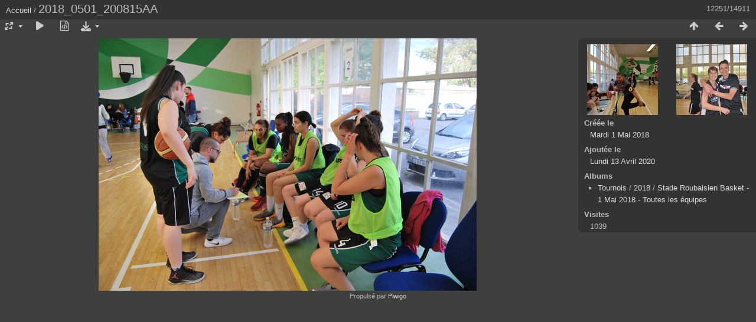

--- FILE ---
content_type: text/html; charset=utf-8
request_url: http://nxajhwz.cluster028.hosting.ovh.net/piwigo/picture.php?/2886/categories
body_size: 2865
content:
<!DOCTYPE html>
<html lang=fr dir=ltr>
<head>
<title>2018_0501_200815AA</title>
<link rel="shortcut icon" type="image/x-icon" href="themes/default/icon/favicon.ico">
<link rel="stylesheet" type="text/css" href="themes/modus/css/open-sans/open-sans.css"> <link rel="stylesheet" type="text/css" href="_data/combined/1ak4mke.css"><link rel=canonical href="picture.php?/2886">
<meta name=viewport content="width=device-width,initial-scale=1">
<script>if(document.documentElement.offsetWidth>1270)document.documentElement.className='wide'</script>

<meta name="generator" content="Piwigo (aka PWG), see piwigo.org">

<meta name="description" content="2018_0501_200815AA - 20200413140844-d6c65341.jpg">


</head>

<body id=thePicturePage class="section-categories image-2886 " data-infos='{"section":"categories","image_id":"2886"}'>

<div id="content">



<div class=titrePage id=imageHeaderBar><div class="imageNumber">12251/14911</div>
	<div class="browsePath">
		<a href="/piwigo/">Accueil</a><span class="browsePathSeparator"> / </span><h2>2018_0501_200815AA</h2>
	</div>
</div>

<div id="imageToolBar">

<div class="navigationButtons">
<a href="index.php?/categories/flat/start-12240" title="Miniatures" class="pwg-state-default pwg-button"><span class="pwg-icon pwg-icon-arrow-n"></span><span class="pwg-button-text">Miniatures</span></a><a href="picture.php?/2887/categories" title="Précédente : 2018_0501_200820AA" class="pwg-state-default pwg-button"><span class="pwg-icon pwg-icon-arrow-w"></span><span class="pwg-button-text">Précédente</span></a><a href="picture.php?/2885/categories" title="Suivante : 2018_0501_200645AA" class="pwg-state-default pwg-button pwg-button-icon-right"><span class="pwg-icon pwg-icon-arrow-e"></span><span class="pwg-button-text">Suivante</span></a></div>

<div class=actionButtonsWrapper><a id=imageActionsSwitch class=pwg-button><span class="pwg-icon pwg-icon-ellipsis"></span></a><div class="actionButtons">
<a id="derivativeSwitchLink" title="Tailles de photo" class="pwg-state-default pwg-button" rel="nofollow"><span class="pwg-icon pwg-icon-sizes"></span><span class="pwg-button-text">Tailles de photo</span></a><div id="derivativeSwitchBox" class="switchBox"><div class="switchBoxTitle">Tailles de photo</div><span class="switchCheck" id="derivativeChecked2small" style="visibility:hidden">&#x2714; </span><a href="javascript:changeImgSrc('_data/i/upload/2020/04/13/20200413140844-d6c65341-2s.jpg','2small','2small')">XXS - minuscule<span class="derivativeSizeDetails"> (240 x 160)</span></a><br><span class="switchCheck" id="derivativeCheckedxsmall" style="visibility:hidden">&#x2714; </span><a href="javascript:changeImgSrc('_data/i/upload/2020/04/13/20200413140844-d6c65341-xs.jpg','xsmall','xsmall')">XS - très petit<span class="derivativeSizeDetails"> (432 x 288)</span></a><br><span class="switchCheck" id="derivativeCheckedsmall" style="visibility:hidden">&#x2714; </span><a href="javascript:changeImgSrc('_data/i/upload/2020/04/13/20200413140844-d6c65341-sm.jpg','small','small')">S - petit<span class="derivativeSizeDetails"> (576 x 385)</span></a><br><span class="switchCheck" id="derivativeCheckedOriginal">&#x2714; </span><a href="javascript:changeImgSrc('./upload/2020/04/13/20200413140844-d6c65341.jpg','medium','Original')">Original<span class="derivativeSizeDetails"> (640 x 428)</span></a><br></div>
<a href="picture.php?/2886/categories&amp;slideshow=" title="diaporama" class="pwg-state-default pwg-button" rel="nofollow"><span class="pwg-icon pwg-icon-slideshow"></span><span class="pwg-button-text">diaporama</span></a><a href="picture.php?/2886/categories&amp;metadata" title="Montrer les méta-données du fichier" class="pwg-state-default pwg-button" rel="nofollow"><span class="pwg-icon pwg-icon-camera-info"></span><span class="pwg-button-text">Montrer les méta-données du fichier</span></a><a id="downloadSwitchLink" href="action.php?id=2886&amp;part=e&amp;download" title="Télécharger ce fichier" class="pwg-state-default pwg-button" rel="nofollow"><span class="pwg-icon pwg-icon-save"></span><span class="pwg-button-text">Télécharger</span></a> </div></div>
</div>
<div id="theImageAndInfos">
<div id="theImage">


<noscript><img src="./upload/2020/04/13/20200413140844-d6c65341.jpg" width="640" height="428" alt="20200413140844-d6c65341.jpg" id="theMainImage" usemap="#mapOriginal" title="2018_0501_200815AA - 20200413140844-d6c65341.jpg" itemprop=contentURL></noscript>

  <img class="file-ext-jpg path-ext-jpg" src="./upload/2020/04/13/20200413140844-d6c65341.jpg"width="640" height="428" alt="20200413140844-d6c65341.jpg" id="theMainImage" usemap="#mapOriginal" title="2018_0501_200815AA - 20200413140844-d6c65341.jpg">
  

<map name="map2small"><area shape=rect coords="0,0,60,160" href="picture.php?/2887/categories" title="Précédente : 2018_0501_200820AA" alt="2018_0501_200820AA"><area shape=rect coords="60,0,179,40" href="index.php?/categories/flat/start-12240" title="Miniatures" alt="Miniatures"><area shape=rect coords="180,0,240,160" href="picture.php?/2885/categories" title="Suivante : 2018_0501_200645AA" alt="2018_0501_200645AA"></map><map name="mapxsmall"><area shape=rect coords="0,0,108,288" href="picture.php?/2887/categories" title="Précédente : 2018_0501_200820AA" alt="2018_0501_200820AA"><area shape=rect coords="108,0,322,72" href="index.php?/categories/flat/start-12240" title="Miniatures" alt="Miniatures"><area shape=rect coords="324,0,432,288" href="picture.php?/2885/categories" title="Suivante : 2018_0501_200645AA" alt="2018_0501_200645AA"></map><map name="mapsmall"><area shape=rect coords="0,0,144,385" href="picture.php?/2887/categories" title="Précédente : 2018_0501_200820AA" alt="2018_0501_200820AA"><area shape=rect coords="144,0,429,96" href="index.php?/categories/flat/start-12240" title="Miniatures" alt="Miniatures"><area shape=rect coords="433,0,576,385" href="picture.php?/2885/categories" title="Suivante : 2018_0501_200645AA" alt="2018_0501_200645AA"></map><map name="mapOriginal"><area shape=rect coords="0,0,160,428" href="picture.php?/2887/categories" title="Précédente : 2018_0501_200820AA" alt="2018_0501_200820AA"><area shape=rect coords="160,0,477,107" href="index.php?/categories/flat/start-12240" title="Miniatures" alt="Miniatures"><area shape=rect coords="481,0,640,428" href="picture.php?/2885/categories" title="Suivante : 2018_0501_200645AA" alt="2018_0501_200645AA"></map>


</div><div id="infoSwitcher"></div><div id="imageInfos">
	<div class="navThumbs">
			<a class="navThumb" id="linkPrev" href="picture.php?/2887/categories" title="Précédente : 2018_0501_200820AA" rel="prev">
				<span class="thumbHover prevThumbHover"></span>
        <img class="" src="_data/i/upload/2020/04/13/20200413140845-bec7868e-sq.jpg" alt="2018_0501_200820AA">
			</a>
			<a class="navThumb" id="linkNext" href="picture.php?/2885/categories" title="Suivante : 2018_0501_200645AA" rel="next">
				<span class="thumbHover nextThumbHover"></span>
				<img class="" src="_data/i/upload/2020/04/13/20200413140843-f6691f11-sq.jpg" alt="2018_0501_200645AA">
			</a>
	</div>

<dl id="standard" class="imageInfoTable">
<div id="datecreate" class="imageInfo"><dt>Créée le</dt><dd><a href="index.php?/created-monthly-list-2018-05-01" rel="nofollow">Mardi 1 Mai 2018</a></dd></div><div id="datepost" class="imageInfo"><dt>Ajoutée le</dt><dd><a href="index.php?/posted-monthly-list-2020-04-13" rel="nofollow">Lundi 13 Avril 2020</a></dd></div><div id="Categories" class="imageInfo"><dt>Albums</dt><dd><ul><li><a href="index.php?/category/3">Tournois</a> / <a href="index.php?/category/26">2018</a> / <a href="index.php?/category/65">Stade Roubaisien Basket - 1 Mai 2018 - Toutes les équipes</a></li></ul></dd></div><div id="Visits" class="imageInfo"><dt>Visites</dt><dd>1039</dd></div>

</dl>

</div>
</div>


</div>
<div id="copyright">
	Propulsé par	<a href="https://fr.piwigo.org">Piwigo</a>
	
<script type="text/javascript" src="_data/combined/1rfcqrj.js"></script>
<script type="text/javascript">//<![CDATA[

RVAS = {
derivatives: [
{w:240,h:160,url:'_data/i/upload/2020/04/13/20200413140844-d6c65341-2s.jpg',type:'2small'},{w:432,h:288,url:'_data/i/upload/2020/04/13/20200413140844-d6c65341-xs.jpg',type:'xsmall'},{w:576,h:385,url:'_data/i/upload/2020/04/13/20200413140844-d6c65341-sm.jpg',type:'small'},{w:640,h:428,url:'./upload/2020/04/13/20200413140844-d6c65341.jpg',type:'Original'}],
cp: '/piwigo/'
}
rvas_choose();
document.onkeydown = function(e){e=e||window.event;if (e.altKey) return true;var target=e.target||e.srcElement;if (target && target.type) return true;	var keyCode=e.keyCode||e.which, docElem=document.documentElement, url;switch(keyCode){case 63235: case 39: if (e.ctrlKey || docElem.scrollLeft==docElem.scrollWidth-docElem.clientWidth)url="picture.php?/2885/categories"; break;case 63234: case 37: if (e.ctrlKey || docElem.scrollLeft==0)url="picture.php?/2887/categories"; break;case 36: if (e.ctrlKey)url="picture.php?/15217/categories"; break;case 35: if (e.ctrlKey)url="picture.php?/1/categories"; break;case 38: if (e.ctrlKey)url="index.php?/categories/flat/start-12240"; break;}if (url) {window.location=url.replace("&amp;","&"); return false;}return true;}
function changeImgSrc(url,typeSave,typeMap)
{
	var theImg = document.getElementById("theMainImage");
	if (theImg)
	{
		theImg.removeAttribute("width");theImg.removeAttribute("height");
		theImg.src = url;
		theImg.useMap = "#map"+typeMap;
	}
	jQuery('#derivativeSwitchBox .switchCheck').css('visibility','hidden');
	jQuery('#derivativeChecked'+typeMap).css('visibility','visible');
	document.cookie = 'picture_deriv='+typeSave+';path=/piwigo/';
}
(window.SwitchBox=window.SwitchBox||[]).push("#derivativeSwitchLink", "#derivativeSwitchBox");
//]]></script>
<script type="text/javascript">
(function() {
var s,after = document.getElementsByTagName('script')[document.getElementsByTagName('script').length-1];
s=document.createElement('script'); s.type='text/javascript'; s.async=true; s.src='_data/combined/17swmyw.js';
after = after.parentNode.insertBefore(s, after);
})();
</script>
</div></body>
</html>